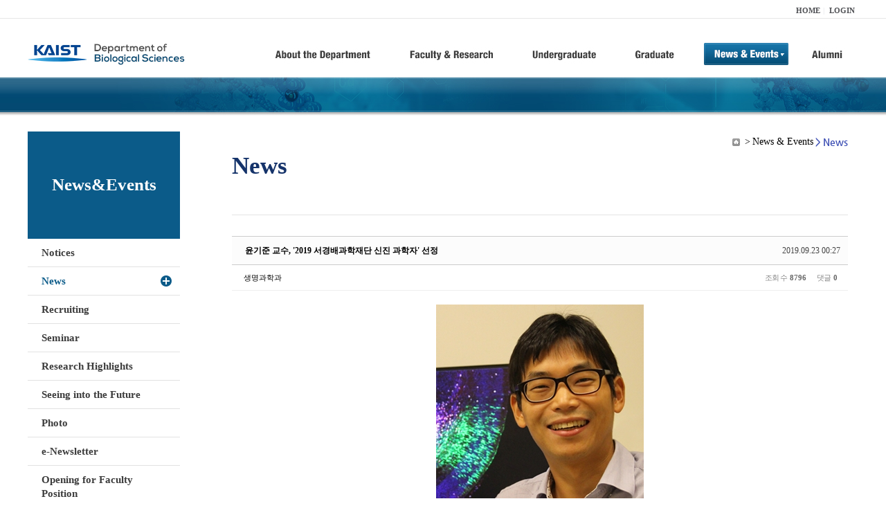

--- FILE ---
content_type: text/html; charset=UTF-8
request_url: https://bio.kaist.ac.kr/index.php?document_srl=23314&mid=bio_news&sort_index=regdate&order_type=desc
body_size: 11341
content:
<!DOCTYPE html>
<html lang="ko">
<head>
<!-- META -->
<meta charset="utf-8">
<meta name="Generator" content="XpressEngine">
<meta http-equiv="X-UA-Compatible" content="IE=edge">
<!-- TITLE -->
<title>생명과학과</title>
<!-- CSS -->
<link rel="stylesheet" href="/common/css/xe.min.css?20170912235542" />
<link rel="stylesheet" href="/common/js/plugins/ui/jquery-ui.min.css?20170912235542" />
<link rel="stylesheet" href="https://maxcdn.bootstrapcdn.com/font-awesome/4.2.0/css/font-awesome.min.css" />
<link rel="stylesheet" href="/modules/board/skins/sketchbook5/css/board.css?20180827100406" />
<!--[if lt IE 9]><link rel="stylesheet" href="/modules/board/skins/sketchbook5/css/ie8.css?20150813145402" />
<![endif]--><link rel="stylesheet" href="/modules/editor/styles/ckeditor_light/style.css?20170912235544" />
<!-- JS -->
<!--[if lt IE 9]><script src="/common/js/jquery-1.x.min.js?20200331145117"></script>
<![endif]--><!--[if gte IE 9]><!--><script src="/common/js/jquery.min.js?20200331145117"></script>
<!--<![endif]--><script src="/common/js/x.min.js?20200331145117"></script>
<script src="/common/js/xe.min.js?20200331145117"></script>
<script src="/modules/board/tpl/js/board.min.js?20200331145120"></script>
<!-- RSS -->
<!-- ICON -->

<script>
						if(!captchaTargetAct) {var captchaTargetAct = [];}
						captchaTargetAct.push("procBoardInsertDocument","procBoardInsertComment","procIssuetrackerInsertIssue","procIssuetrackerInsertHistory","procTextyleInsertComment");
						</script>
<script>
						if(!captchaTargetAct) {var captchaTargetAct = [];}
						captchaTargetAct.push("procMemberFindAccount","procMemberResendAuthMail","procMemberInsert");
						</script>

<link rel="canonical" href="https://bio.kaist.ac.kr/index.php?mid=bio_news&amp;document_srl=23314" />
<meta name="description" content="&amp;lt; 윤기준 교수 &amp;gt;우리 학과 윤기준 교수가 ‘2019 서경배과학재단 신진 과학자'로 선정됐습니다. '혁신적 과학자의 위대한 발견을 지원해 인류에 공헌한다’는 사명 아래 생명과학 분야에서 새로운 연구 활동을 개척한 신진 과학자를 지원하고 있는 서경배 과학재단은 올해 1월부터 임용 5년 미만의 신진 과학자들로부터 총 83건의 연구 제안서를 접수 받아 윤기준(KAIST 생명과학과), 박주홍(서울대학교 생..." />
<meta property="og:locale" content="ko_KR" />
<meta property="og:type" content="article" />
<meta property="og:url" content="https://bio.kaist.ac.kr/index.php?mid=bio_news&amp;document_srl=23314" />
<meta property="og:title" content="교수진 - 윤기준 교수, '2019 서경배과학재단 신진 과학자' 선정" />
<meta property="og:description" content="&amp;lt; 윤기준 교수 &amp;gt;우리 학과 윤기준 교수가 ‘2019 서경배과학재단 신진 과학자'로 선정됐습니다. '혁신적 과학자의 위대한 발견을 지원해 인류에 공헌한다’는 사명 아래 생명과학 분야에서 새로운 연구 활동을 개척한 신진 과학자를 지원하고 있는 서경배 과학재단은 올해 1월부터 임용 5년 미만의 신진 과학자들로부터 총 83건의 연구 제안서를 접수 받아 윤기준(KAIST 생명과학과), 박주홍(서울대학교 생..." />
<meta property="article:published_time" content="2019-09-23T00:27:49+09:00" />
<meta property="article:modified_time" content="2019-09-23T00:27:49+09:00" />
<meta property="og:image" content="https://bio.kaist.ac.kr/./files/attach/images/162/314/023/359907c08d234c4301fe4444a87a61d0.jpg" />
<meta property="og:image:width" content="300" />
<meta property="og:image:height" content="311" />
<meta property="og:image" content="https://bio.kaist.ac.kr/./files/attach/images/162/314/023/4e76abe5ae9b14035a93885b7a69daf7.jpg" />
<meta property="og:image:width" content="601" />
<meta property="og:image:height" content="468" />
<style type="text/css">
</style>
<style data-id="bdCss">
.bd em,.bd .color{color:#333333;}
.bd .shadow{text-shadow:1px 1px 1px ;}
.bd .bolder{color:#333333;text-shadow:2px 2px 4px ;}
.bd .bg_color{background-color:#333333;}
.bd .bg_f_color{background-color:#333333;background:-webkit-linear-gradient(#FFF -50%,#333333 50%);background:linear-gradient(to bottom,#FFF -50%,#333333 50%);}
.bd .border_color{border-color:#333333;}
.bd .bx_shadow{box-shadow:0 0 2px ;}
.viewer_with.on:before{background-color:#333333;box-shadow:0 0 2px #333333;}
.bd_zine.zine li:first-child,.bd_tb_lst.common_notice tr:first-child td{margin-top:2px;border-top:1px solid #DDD}
.bd_zine .info b,.bd_zine .info a{color:;}
.bd_zine.card h3{color:#333333;}
.bd_tb_lst{margin-top:0}
.bd_tb_lst .cate span,.bd_tb_lst .author span,.bd_tb_lst .last_post small{max-width:px}
</style>
<link rel="stylesheet" type="text/css" href="/layouts/jit_basic_resources/common/css/common.css" />
<link rel="stylesheet" type="text/css" href="/layouts/jit_basic_resources/common/css/sub.css" />
<meta charset="utf-8" /><script>
//<![CDATA[
var current_url = "https://bio.kaist.ac.kr/?document_srl=23314&mid=bio_news&sort_index=regdate&order_type=desc";
var request_uri = "https://bio.kaist.ac.kr/";
var current_mid = "bio_news";
var waiting_message = "서버에 요청 중입니다. 잠시만 기다려주세요.";
var ssl_actions = new Array();
var default_url = "https://bio.kaist.ac.kr/";
var enforce_ssl = true;xe.current_lang = "ko";
xe.cmd_find = "찾기";
xe.cmd_cancel = "취소";
xe.cmd_confirm = "확인";
xe.msg_no_root = "루트는 선택 할 수 없습니다.";
xe.msg_no_shortcut = "바로가기는 선택 할 수 없습니다.";
xe.msg_select_menu = "대상 메뉴 선택";
//]]>
</script>
</head>
<body>
 
 <!-- 
작성날짜 : 2015-07-09
관리 : 진인포텍
-->
<!DOCTYPE html>
<html lang="ko">
<head>
	
<title>KAIST 생명과학과동창회</title>
<!-- css link -->


<!-- <script src="/layouts/jit_basic_resources/common/js/jquery-1.4.4.min.js"></script> -->
<script src="/layouts/jit_basic_resources/common/js/javascript.js" type="text/javascript"></script>

<script type="text/javascript">
	document.oncontextmenu = new Function('return false');   //우클릭방지
	document.ondragstart = new Function('return false'); // 드래그 방지
</script>
</head>
<body>
<ul id="skipNavi">
	<li><a href="#lnb">주메뉴 바로가기</a></li>
	<li><a href="#content">본문 바로가기</a></li>
</ul>
<div id="headWrap">
	<div id="header">
		<div class="layoutDisplay">
			<div id="fmilySite">
				<ul id="gnb" class="ft_right">
		<li><a href="/">HOME</a></li>
			<li><a href="/index.php?mid=account&act=dispMemberLoginForm">LOGIN</a></li>
		<!-- <li><a href="/index.php?mid=Account&act=dispMemberSignUpForm">JOIN</a></li> -->
		</ul>
	
			</div>
			<h1 id="logo"><a href="/"><img src="/layouts/jit_basic_resources/common/images/common/logo.jpg" alt="새내기의꿈, 여러분과 함께 하고 싶습니다." /></a></h1>
				<div class="tm_box">
				<ul id="tm">
					<li><a href="/./index.php?mid=bio_intro"><img src="/layouts/jit_basic_resources/common/images/common//menu01.jpg" alt="학과소개(About the Department)"/></a>
						 <ul class="submenu1">
														<li><a href="/./index.php?mid=bio_intro" class="">Introduction</a></li>
														<li><a href="/./index.php?mid=bio_office" class="">Staff</a></li>
														<li><a href="/./index.php?mid=bio_labguide" class="">Lab Location</a></li>
														<li><a href="/./index.php?mid=bio_contact" class="">Contact US</a></li>
														<li><a href="/./index.php?mid=bio_schedule_2" class="">Reservation</a></li>
						</ul>
					</li>
					<li><a href="/./index.php?mid=bio_faculty&category=202"><img src="/layouts/jit_basic_resources/common/images/common/menu02.jpg" alt="교수/연구(Faculty&Research)"/></a>
						<ul class="submenu2">
														<li><a href="/./index.php?mid=bio_faculty&category=202" class="">Faculty</a></li>
														<li><a href="http://biocore.kaist.ac.kr/" class="" target="_blank">Facilities</a></li>
														<li><a href="/./index.php?mid=bio_research_1" class="">Research Groups</a></li>
														<li><a href="/./index.php?mid=bio_major_research" class="">Major Research Unit</a></li>
							
														<!-- // <li><a href="/layouts/jit_basic_resources/common/images/data/major_research.pdf"  target="_blank">Research Fields & Major accomplishments</a></li>--!>
								
						</ul>
					</li>
					<li><a href="/./index.php?mid=bio_curriculum"><img src="/layouts/jit_basic_resources/common/images/common/menu03.jpg" alt="학부(Undergraduate)"/></a>
						<ul class="submenu3">
														<li><a href="/./index.php?mid=bio_curriculum" class="">Curriculum</a>
								<ul>
									<li><a href="/./index.php?mid=bio_curriculum"  class="" style="font-size:14px">International</a></li>
									<li><a href="/./index.php?mid=bio_curriculum_ko" class="">Korean</a>
									
								</ul>
							</li>
														<li><a href="/./index.php?mid=bio_courses" class="">Courses</a>
								<ul>
									<li><a href="/./index.php?mid=bio_courses"  class="" style="font-size:14px">International</a></li>
									<li><a href="/./index.php?mid=bio_courses_ko" class="">Korean</a>
								</ul>
							</li>
														<li><a href="https://admission.kaist.ac.kr/undergraduate" target="_blank" class="">Admission</a>
						
							</li>
							
				
						</ul>
					</li>
					<li><a href="/./index.php?mid=page_xqXQ50"><img src="/layouts/jit_basic_resources/common/images/common/menu04.jpg" alt="대학원(Graduate)"/></a>
						<ul class="submenu4">
														<li><a href="/./index.php?mid=page_xqXQ50" class="">Curriculum</a>
								<ul>
									<li><a href="/./index.php?mid=page_xqXQ50"  class="" style="font-size:14px">International</a></li>
									<li><a href="/./index.php?mid=page_pIhv13" class="">Korean</a>
									
								</ul>
							</li>
														<li><a href="/./index.php?mid=page_DkxU76" class="">Courses</a>
								<ul>
									<li><a href="/./index.php?mid=page_DkxU76"  class="" style="font-size:14px">International</a></li>
									<li><a href="/./index.php?mid=page_sIDM32" class="">Korean</a>
									
								</ul>
							</li>
														<li><a href="https://admission.kaist.ac.kr/graduate" target="_blank" class="">Admission</a>
						
							</li>
		
							
						</ul>
					</li>
					<li><a href="/./index.php?mid=bio_notice"><img src="/layouts/jit_basic_resources/common/images/common/menu05.jpg" alt="뉴스&이벤트(News&Events)"/></a>
						<ul class="submenu5">
							
														<li><a href="/./index.php?mid=bio_notice" class="">Notices</a></li>
														<li><a href="/./index.php?mid=bio_news" class="_son">News</a></li>
														<li><a href="/./index.php?mid=bio_recruiting" class="">Recruiting</a></li>
														<li><a href="/./index.php?mid=bio_seminar" class="">Seminar</a></li>
														<li><a href="/./index.php?mid=bio_research_highlights" class="">Research Highlights</a></li>
							
														<li><a href="/./index.php?mid=bio_seeing_into" class="">Seeing into the Future</a></li>
														<li><a href="/./index.php?mid=bio_photo" class="">Photo</a></li>
														<li><a href="/./index.php?mid=bio_newsletter" class="">e-Newsletter</a></li>
														<li><a href="https://kaist.ac.kr/kr/html/footer/0814.html?mode=V&no=d6b86ffd2396e4d3e649058d932218e9" target="_blank" class="">Opening for Faculty Position</a></li>
														<!-- <li><a href="/./index.php?mid=google_calendar" class="">Seminar Schedule</a></li> -->
						</ul>
					</li>
					<li><a href="http://bioalumni.kaist.ac.kr/" target="_blank"><img src="/layouts/jit_basic_resources/common/images/common/menu06.jpg" alt="연구뉴스(Research News)"/></a></li>
					<!-- <li><a href="/./index.php?mid=bio_alumni"><img src="/layouts/jit_basic_resources/common/images/common/menu06.jpg" alt="alumni"/></a>
						<ul class="submenu5">
						
							<li><a href="/./index.php?mid=bio_alumni" class="">Alumni</a></li>
						</ul>
					</li> -->
				</ul>
				
			
							
				<script type="text/javascript">topMenu1_aab(5);</script>
		
	</div>
	
		</div>
	</div>
</div>
<div id="conetntWrap">
	<div id="contents">
		<div id="conBody" class="layoutDisplay">
					<div id="leftSection">
													<h2 id="leftmnueTitle">News&Events</h2>
	<ul id="leftMenu">
		
			
			<li><a href="/./index.php?mid=bio_notice" class="">Notices</a></li>
					<li><a href="/./index.php?mid=bio_news" class="_on">News</a></li>
					<li><a href="/./index.php?mid=bio_recruiting" class="">Recruiting</a></li>
					<li><a href="/./index.php?mid=bio_seminar" class="">Seminar</a></li>
					<li><a href="/./index.php?mid=bio_research_highlights" class="">Research Highlights</a></li>
					<li><a href="/./index.php?mid=bio_seeing_into" class="">Seeing into the Future</a></li>
		
					<li><a href="/./index.php?mid=bio_photo" class="">Photo</a></li>
					<li><a href="/./index.php?mid=bio_newsletter" class="">e-Newsletter</a></li>
		
		
					<li><a href="https://kaist.ac.kr/kr/html/footer/0814.html?mode=V&no=1f1eaf4b67588ace0db9fdcde1dc4be2" target="_blank" class="">Opening for Faculty Position</a></li>
					<!-- <li><a href="/./index.php?mid=google_calendar" class="">Seminar Schedule</a></li> -->
	</ul>
	 
	
			</div>
			<div id="rightSection">
				<div id="conHead">
							<!-- 타이틀 및 현재위치 -->				
					<!-- /타이틀 및 현재위치 -->
<!-- <i style="font-size:26px;"> -->
<ul id="conNavi">
	<!-- <li>Home</li> -->
	<li>News & Events</li>
	<li>News</li>
</ul>
		<h3 id="conTitle">News</h3>
		
				</div>
						<div id="content">
					<!-- 컨텐츠 표시 -->
						<!--#JSPLUGIN:ui--><script>//<![CDATA[
var lang_type = "ko";
var bdLogin = "로그인 하시겠습니까?@https://bio.kaist.ac.kr/index.php?document_srl=23314&mid=bio_news&sort_index=regdate&order_type=desc&act=dispMemberLoginForm";
jQuery(function($){
	board('#bd_162_23314');
	$.cookie('bd_viewer_font',$('body').css('font-family'));
});
//]]></script>
<div></div><div id="bd_162_23314" class="bd   small_lst_btn1" data-default_style="list" data-bdFilesType="">
<div class="rd rd_nav_style2 clear" style="padding:;" data-docSrl="23314">
	
	<div class="rd_hd clear" style="margin:0 -15px 20px">
		
		<div class="board clear " style=";">
			<div class="top_area ngeb" style=";">
								<div class="fr">
										<span class="date m_no">2019.09.23 00:27</span>				</div>
				<h1 class="np_18px"><a href="https://bio.kaist.ac.kr/index.php?document_srl=23314">윤기준 교수, '2019 서경배과학재단 신진 과학자' 선정</a></h1>
			</div>
			<div class="btm_area clear">
								<div class="side">
					<a href="#popup_menu_area" class="nick member_12956" onclick="return false">생명과학과</a>																								</div>
				<div class="side fr">
																																			<span>조회 수 <b>8796</b></span>					
					<span>댓글 <b>0</b></span>									</div>
				
							</div>
		</div>		
		
		
				
				
				
				
		
			</div>
	
		
	<div class="rd_body clear">
		
				
				
				<article><!--BeforeDocument(23314,12956)--><div class="document_23314_12956 xe_content"><div style="text-align: center;"><img src="https://bio.kaist.ac.kr/files/attach/images/162/314/023/359907c08d234c4301fe4444a87a61d0.jpg" alt="윤기준 교수.jpg" width="300" height="311" style="" /></div><div style="text-align: center;">&lt; 윤기준 교수 &gt;</div><div style="text-align: center;"><br /></div><div style="text-align: left;"><br /></div><p class="0" style="mso-pagination:none;text-autospace:none;mso-padding-alt:0pt 0pt 0pt 0pt;mso-font-width:100%;letter-spacing:0pt;mso-text-raise:0pt;"><span style="font-family: Arial, Helvetica, sans-serif; font-size: 16px;">우리 학과 윤기준 교수가 </span><span lang="EN-US" style="letter-spacing: 0pt; font-size: 16px; font-family: Arial, Helvetica, sans-serif;">‘2019 </span><span style="font-family: Arial, Helvetica, sans-serif; font-size: 16px;">서경배과학재단 신진 과학자</span><span lang="EN-US" style="letter-spacing: 0pt; font-size: 16px; font-family: Arial, Helvetica, sans-serif;">'</span><span style="font-family: Arial, Helvetica, sans-serif; font-size: 16px;">로 선정됐습니다</span><span lang="EN-US" style="letter-spacing: 0pt; font-size: 16px; font-family: Arial, Helvetica, sans-serif;">.</span></p>
<p class="0"><span style="font-size: 16px; font-family: Arial, Helvetica, sans-serif;">  </span><!--[if !supportEmptyParas]--><span style="font-size: 16px; font-family: Arial, Helvetica, sans-serif;">&nbsp;</span><span style="font-family: Arial, Helvetica, sans-serif; font-size: 16px;">&nbsp;</span></p>
<p class="0"><o:p></o:p></p>
<p class="0" style="mso-pagination:none;text-autospace:none;mso-padding-alt:0pt 0pt 0pt 0pt;mso-font-width:100%;letter-spacing:0pt;mso-text-raise:0pt;"><span lang="EN-US" style="letter-spacing: 0pt; font-size: 16px; font-family: Arial, Helvetica, sans-serif;">'</span><span style="font-family: Arial, Helvetica, sans-serif; font-size: 16px;">혁신적 과학자의 위대한 발견을 지원해 인류에 공헌한다</span><span lang="EN-US" style="letter-spacing: 0pt; font-size: 16px; font-family: Arial, Helvetica, sans-serif;">’</span><span style="font-family: Arial, Helvetica, sans-serif; font-size: 16px;">는 사명 아래 생명과학 분야에서 새로운 연구 활동을 개척한 신진 과학자를 지원하고 있는 서경배 과학재단은 올해 </span><span lang="EN-US" style="letter-spacing: 0pt; font-size: 16px; font-family: Arial, Helvetica, sans-serif;">1</span><span style="font-family: Arial, Helvetica, sans-serif; font-size: 16px;">월부터 임용 </span><span lang="EN-US" style="letter-spacing: 0pt; font-size: 16px; font-family: Arial, Helvetica, sans-serif;">5</span><span style="font-family: Arial, Helvetica, sans-serif; font-size: 16px;">년 미만의 신진 과학자들로부터 총 </span><span lang="EN-US" style="letter-spacing: 0pt; font-size: 16px; font-family: Arial, Helvetica, sans-serif;">83</span><span style="font-family: Arial, Helvetica, sans-serif; font-size: 16px;">건의 연구 제안서를 접수 받아 윤기준</span><span lang="EN-US" style="letter-spacing: 0pt; font-size: 16px; font-family: Arial, Helvetica, sans-serif;">(KAIST </span><span style="font-family: Arial, Helvetica, sans-serif; font-size: 16px;">생명과학과</span><span lang="EN-US" style="letter-spacing: 0pt; font-size: 16px; font-family: Arial, Helvetica, sans-serif;">), </span><span style="font-family: Arial, Helvetica, sans-serif; font-size: 16px;">박주홍</span><span lang="EN-US" style="letter-spacing: 0pt; font-size: 16px; font-family: Arial, Helvetica, sans-serif;">(</span><span style="font-family: Arial, Helvetica, sans-serif; font-size: 16px;">서울대학교 생명과학부</span><span lang="EN-US" style="letter-spacing: 0pt; font-size: 16px; font-family: Arial, Helvetica, sans-serif;">), </span><span style="font-family: Arial, Helvetica, sans-serif; font-size: 16px;">이유리</span><span lang="EN-US" style="letter-spacing: 0pt; font-size: 16px; font-family: Arial, Helvetica, sans-serif;">(</span><span style="font-family: Arial, Helvetica, sans-serif; font-size: 16px;">서울대학교 생명과학부</span><span lang="EN-US" style="letter-spacing: 0pt; font-size: 16px; font-family: Arial, Helvetica, sans-serif;">), </span><span style="font-family: Arial, Helvetica, sans-serif; font-size: 16px;">이은정</span><span lang="EN-US" style="letter-spacing: 0pt; font-size: 16px; font-family: Arial, Helvetica, sans-serif;">(Boston Children's Hospital &amp; Harvard Medical School) </span><span style="font-family: Arial, Helvetica, sans-serif; font-size: 16px;">교수 등 총 </span><span lang="EN-US" style="letter-spacing: 0pt; font-size: 16px; font-family: Arial, Helvetica, sans-serif;">4</span><span style="font-family: Arial, Helvetica, sans-serif; font-size: 16px;">인을 최종 선정하고 지난 </span><span lang="EN-US" style="letter-spacing: 0pt; font-size: 16px; font-family: Arial, Helvetica, sans-serif;">18</span><span style="font-family: Arial, Helvetica, sans-serif; font-size: 16px;">일 아모레퍼시픽 본사에서 </span><span lang="EN-US" style="letter-spacing: 0pt; font-size: 16px; font-family: Arial, Helvetica, sans-serif;">‘2019 </span><span style="font-family: Arial, Helvetica, sans-serif; font-size: 16px;">서경배과학재단 신진 과학자 증서 수여식</span><span lang="EN-US" style="letter-spacing: 0pt; font-size: 16px; font-family: Arial, Helvetica, sans-serif;">’</span><span style="font-family: Arial, Helvetica, sans-serif; font-size: 16px;">을 진행했습니다</span><span lang="EN-US" style="letter-spacing: 0pt; font-size: 16px; font-family: Arial, Helvetica, sans-serif;">.</span></p>
<p class="0"><span style="font-size: 16px; font-family: Arial, Helvetica, sans-serif;">  </span><!--[if !supportEmptyParas]--><span style="font-size: 16px; font-family: Arial, Helvetica, sans-serif;">&nbsp;</span></p>
<p class="0"><span style="letter-spacing: 0pt; font-family: Arial, Helvetica, sans-serif; font-size: 16px;">우리 대학 윤기준 교수는 </span><span lang="EN-US" style="letter-spacing: 0pt; font-size: 16px; font-family: Arial, Helvetica, sans-serif;">'</span><span style="letter-spacing: 0pt; font-family: Arial, Helvetica, sans-serif; font-size: 16px;">후성 전사체에 일어나는 다양한 변이가 특정한 뇌 발달 단계와 뇌 기능에 작용하는 기초 기전을 밝혀내기 위한 연구</span><span lang="EN-US" style="letter-spacing: 0pt; font-size: 16px; font-family: Arial, Helvetica, sans-serif;">'</span><span style="letter-spacing: 0pt; font-family: Arial, Helvetica, sans-serif; font-size: 16px;">를 수행하고 있다</span><span lang="EN-US" style="letter-spacing: 0pt; font-size: 16px; font-family: Arial, Helvetica, sans-serif;">.</span><br /></p>
<p class="0"><span style="font-size: 16px; font-family: Arial, Helvetica, sans-serif;">  </span><!--[if !supportEmptyParas]--><span style="font-size: 16px; font-family: Arial, Helvetica, sans-serif;">&nbsp;</span><!--[endif]--><span style="font-size: 16px; font-family: Arial, Helvetica, sans-serif;">  </span><o:p></o:p></p>
<p class="0" style="text-align: center;"><span style="font-size: 16px; font-family: Arial, Helvetica, sans-serif;"><img src="https://bio.kaist.ac.kr/files/attach/images/162/314/023/4e76abe5ae9b14035a93885b7a69daf7.jpg" alt="서경배 과학재단 신진 과학자.jpg" width="601" height="468" style="" />
</span></p>
<p><br /></p>
<p class="0" style="mso-pagination:none;text-autospace:none;mso-padding-alt:0pt 0pt 0pt 0pt;mso-font-width:100%;letter-spacing:0pt;mso-text-raise:0pt;"><span lang="EN-US" style="letter-spacing: 0pt; font-size: 16px; font-family: Arial, Helvetica, sans-serif;">2016</span><span style="font-family: Arial, Helvetica, sans-serif; font-size: 16px;">년 아모레퍼시픽그룹 서경배 회장이 기부한 </span><span lang="EN-US" style="letter-spacing: 0pt; font-size: 16px; font-family: Arial, Helvetica, sans-serif;">3000</span><span style="font-family: Arial, Helvetica, sans-serif; font-size: 16px;">억 원 상당 출연금으로 설립된 서경배과학재단은 </span><span lang="EN-US" style="letter-spacing: 0pt; font-size: 16px; font-family: Arial, Helvetica, sans-serif;">2017</span><span style="font-family: Arial, Helvetica, sans-serif; font-size: 16px;">년과 </span><span lang="EN-US" style="letter-spacing: 0pt; font-size: 16px; font-family: Arial, Helvetica, sans-serif;">2018</span><span style="font-family: Arial, Helvetica, sans-serif; font-size: 16px;">년 신진 과학자를 </span><span lang="EN-US" style="letter-spacing: 0pt; font-size: 16px; font-family: Arial, Helvetica, sans-serif;">5</span><span style="font-family: Arial, Helvetica, sans-serif; font-size: 16px;">명씩 선발했으며 올해 선정된 </span><span lang="EN-US" style="letter-spacing: 0pt; font-size: 16px; font-family: Arial, Helvetica, sans-serif;">4</span><span style="font-family: Arial, Helvetica, sans-serif; font-size: 16px;">명까지 총 </span><span lang="EN-US" style="letter-spacing: 0pt; font-size: 16px; font-family: Arial, Helvetica, sans-serif;">14</span><span style="font-family: Arial, Helvetica, sans-serif; font-size: 16px;">명의 과학자들에게 </span><span lang="EN-US" style="letter-spacing: 0pt; font-size: 16px; font-family: Arial, Helvetica, sans-serif;">5</span><span style="font-family: Arial, Helvetica, sans-serif; font-size: 16px;">년 동안 최대 </span><span lang="EN-US" style="letter-spacing: 0pt; font-size: 16px; font-family: Arial, Helvetica, sans-serif;">25</span><span style="font-family: Arial, Helvetica, sans-serif; font-size: 16px;">억원의 연구비를 지원하고 있습니다</span><span lang="EN-US" style="letter-spacing: 0pt; font-size: 16px; font-family: Arial, Helvetica, sans-serif;">.</span></p></div><!--AfterDocument(23314,12956)--></article>
				
					</div>
	
	<div class="rd_ft">
		
				
		<div class="bd_prev_next clear">
						<div>
				<a class="bd_rd_prev bubble no_bubble fl" href="https://bio.kaist.ac.kr/index.php?document_srl=23317&amp;mid=bio_news&amp;sort_index=regdate&amp;order_type=desc">
					<!-- <span class="p"><em class="link"><i class="fa fa-angle-left"></i> Prev</em> 정인경 교수, 인체 조직읜 3차원 게놈지도 해독</span> -->
					<i class="fa fa-angle-left"></i>
					<span class="wrp prev_next">
						<span class="speech">
							<img src="https://bio.kaist.ac.kr/files/thumbnails/317/023/90x90.crop.jpg" alt="" />							<b>정인경 교수, 인체 조직읜 3차원 게놈지도 해독</b>
							<span><em>2019.09.25</em><small>by </small>생명과학과</span>
						</span><i class="edge"></i>
						<i class="ie8_only bl"></i><i class="ie8_only br"></i>
					</span>
				</a>				
								<a class="bd_rd_next bubble no_bubble fr" href="https://bio.kaist.ac.kr/index.php?document_srl=23125&amp;mid=bio_news&amp;sort_index=regdate&amp;order_type=desc">
					<!-- <span class="p">이승재 교수, 올리브유의 노화 방지 및 장수 효과 입증 <em class="link">Next <i class="fa fa-angle-right"></i></em></span> -->
					<i class="fa fa-angle-right"></i>
					<span class="wrp prev_next">
						<span class="speech">
							<img src="https://bio.kaist.ac.kr/files/thumbnails/125/023/90x90.crop.jpg" alt="" />							<b>이승재 교수, 올리브유의 노화 방지 및 장수 효과 입증</b>
							<span><em>2019.08.22</em><small>by </small>생명과학과</span>
						</span><i class="edge"></i>
						<i class="ie8_only bl"></i><i class="ie8_only br"></i>
					</span>
				</a>			</div>
					</div>		
		
		
		
		
		 
		
		<!-- <div id="files_23314" class="rd_fnt rd_file hide">
<table class="bd_tb">
	<caption class="blind">Atachment</caption>
	<tr>
		<th scope="row" class="ui_font"><strong>첨부</strong> <span class="fnt_count">'<b>2</b>'</span></th>
		<td>
			<ul>
				<li><a class="bubble" href="https://bio.kaist.ac.kr/?module=file&amp;act=procFileDownload&amp;file_srl=23315&amp;sid=4f2d517a9e0dfd10ed3fef3a318ac3b7&amp;module_srl=162" title="[File Size:90.0KB/Download:145]">윤기준 교수.jpg</a><span class="comma">,</span></li><li><a class="bubble" href="https://bio.kaist.ac.kr/?module=file&amp;act=procFileDownload&amp;file_srl=23316&amp;sid=340aac2e1940c3521be0f785d7892fa8&amp;module_srl=162" title="[File Size:184.6KB/Download:160]">서경배 과학재단 신진 과학자.jpg</a><span class="comma">,</span></li>			</ul>					</td>
	</tr>
</table>
</div> -->
		<div class="rd_fnt rd_file">
			
			<ul class="files">
				<li>
					<a href="https://bio.kaist.ac.kr/?module=file&amp;act=procFileDownload&amp;file_srl=23315&amp;sid=4f2d517a9e0dfd10ed3fef3a318ac3b7&amp;module_srl=162">윤기준 교수.jpg 
						<span class="fileSize">[File Size:90.0KB/Download:145]</span>
					</a>
				</li><li>
					<a href="https://bio.kaist.ac.kr/?module=file&amp;act=procFileDownload&amp;file_srl=23316&amp;sid=340aac2e1940c3521be0f785d7892fa8&amp;module_srl=162">서경배 과학재단 신진 과학자.jpg 
						<span class="fileSize">[File Size:184.6KB/Download:160]</span>
					</a>
				</li>			</ul>
		</div>		
		<div class="rd_ft_nav clear">
			<a class="btn_img fl" href="https://bio.kaist.ac.kr/index.php?mid=bio_news&amp;sort_index=regdate&amp;order_type=desc"><i class="fa fa-bars"></i> 목록</a>
			
			<!-- <div class="rd_nav img_tx to_sns fl" data-url="https://bio.kaist.ac.kr/index.php?document_srl=23314?l=ko" data-title="%EC%9C%A4%EA%B8%B0%EC%A4%80+%EA%B5%90%EC%88%98%2C+%272019+%EC%84%9C%EA%B2%BD%EB%B0%B0%EA%B3%BC%ED%95%99%EC%9E%AC%EB%8B%A8+%EC%8B%A0%EC%A7%84+%EA%B3%BC%ED%95%99%EC%9E%90%27+%EC%84%A0%EC%A0%95">
	<a class="" href="#" data-type="facebook" title="To Facebook"><i class="ico_sns16 facebook"></i><strong> Facebook</strong></a>
	<a class="" href="#" data-type="twitter" title="To Twitter"><i class="ico_sns16 twitter"></i><strong> Twitter</strong></a>
	<a class="" href="#" data-type="google" title="To Google"><i class="ico_sns16 google"></i><strong> Google</strong></a>
	<a class="" href="#" data-type="pinterest" title="To Pinterest"><i class="ico_sns16 pinterest"></i><strong> Pinterest</strong></a>
</div> -->
		
		<!--  -->			
						<div class="rd_nav img_tx fr m_btn_wrp">
				<a class="edit" href="https://bio.kaist.ac.kr/index.php?document_srl=23314&amp;mid=bio_news&amp;sort_index=regdate&amp;order_type=desc&amp;act=dispBoardWrite"><i class="ico_16px write"></i>수정</a>
	<a class="edit" href="https://bio.kaist.ac.kr/index.php?document_srl=23314&amp;mid=bio_news&amp;sort_index=regdate&amp;order_type=desc&amp;act=dispBoardDelete"><i class="ico_16px delete"></i>삭제 </a>
	
</div>					</div>
	</div>
	
	
	<div><a href="/index.php?mid=bio_donate"><img src="/layouts/jit_basic_resources/common/images/common/bio_donate_btn.jpg"></a></div>
	<div class="fdb_lst_wrp  " style="display:none;">
		<div id="23314_comment" class="fdb_lst clear  ">
			
						
									<div class="cmt_editor">
<label for="editor_23314" class="cmt_editor_tl fl"><em>✔</em><strong>댓글 쓰기</strong></label>
<div class="editor_select bubble fr m_no" title="※ 주의 : 페이지가 새로고침됩니다">
	<!-- <a class="tg_btn2" href="#" data-href="#editor_select"><em class="fa fa-info-circle bd_info_icon"></em> 에디터 선택하기</a> -->
	<div id="editor_select" class="tg_cnt2 wrp m_no"><button type="button" class="tg_blur2"></button>
		<a class="on" href="#" onclick="jQuery.cookie('bd_editor','simple');location.reload();return false"><em>✔ </em>텍스트 모드</a>
		<a href="#" onclick="jQuery.cookie('bd_editor','editor');location.reload();return false"><em>✔ </em>에디터 모드</a>
				<span class="edge"></span><button type="button" class="tg_blur2"></button>
		<i class="ie8_only bl"></i><i class="ie8_only br"></i>
	</div></div><form action="./" method="post" onsubmit="return procFilter(this, insert_comment)" class="bd_wrt cmt_wrt clear"><input type="hidden" name="error_return_url" value="/index.php?document_srl=23314&amp;mid=bio_news&amp;sort_index=regdate&amp;order_type=desc" /><input type="hidden" name="act" value="" /><input type="hidden" name="vid" value="" />
	<input type="hidden" name="mid" value="bio_news" />
	<input type="hidden" name="document_srl" value="23314" />
	<input type="hidden" name="comment_srl" value="" />
	<input type="hidden" name="content" value="" />
		<div class="simple_wrt" style="margin-left:0;">
		<!-- 		<span class="profile img no_img">?</span> -->
		<div class="text">
			<input type="hidden" name="use_html" value="Y" />
			<input type="hidden" id="htm_23314" value="n" />
			<textarea id="editor_23314" cols="50" rows="4"></textarea>
		</div>
		<input type="submit" value="등록" class="bd_btn" />
	</div>	<div class="edit_opt clear" style="display:none">
				<span class="itx_wrp">
			<label for="nick_name_23314">글쓴이</label>
			<input type="text" name="nick_name" id="nick_name_23314" class="itx n_p" />
		</span>
		<span class="itx_wrp">
			<label for="password_23314">비밀번호</label>
			<input type="password" name="password" id="password_23314" class="itx n_p" />
		</span>
		<span class="itx_wrp">
			<label for="email_address_23314">이메일 주소</label>
			<input type="text" name="email_address" id="email_address_23314" class="itx m_h" />
		</span>
		<span class="itx_wrp">
			<label for="homepage_23314">홈페이지</label>
			<input type="text" name="homepage" id="homepage_23314" class="itx m_h" />
		</span>
		        		<!-- <div class="opt_chk">
								</div> -->
	</div>
</form>
<div id="re_cmt">
	<label for="editor_2" class="cmt_editor_tl fl"><i class="fa fa-share fa-flip-vertical re"></i><strong>댓글 쓰기</strong></label>
	<div class="editor_select fr">
		<!-- <a class="wysiwyg m_no" href="#"><em class="fa fa-info-circle bd_info_icon"></em> 에디터 사용하기</a> -->
		<a class="close" href="#" onclick="jQuery('#re_cmt').fadeOut().parent().find('.re_comment').focus();return false"><i class="fa fa-times"></i> 닫기</a>
	</div>
	<form action="./" method="post" onsubmit="return procFilter(this,insert_comment)" class="bd_wrt clear"><input type="hidden" name="error_return_url" value="/index.php?document_srl=23314&amp;mid=bio_news&amp;sort_index=regdate&amp;order_type=desc" /><input type="hidden" name="act" value="" /><input type="hidden" name="vid" value="" />
		<input type="hidden" name="mid" value="bio_news" />
		<input type="hidden" name="document_srl" value="23314" />
		<input type="hidden" name="content" value="" />
		<input type="hidden" name="parent_srl" value="" />
		<input type="hidden" name="use_html" value="Y" />
		<div class="simple_wrt">
			<input type="hidden" id="htm_2" value="n" />
			<textarea id="editor_2" cols="50" rows="8"></textarea>
		</div>
		<div class="edit_opt">
						<span class="itx_wrp">
				<label for="nick_name">글쓴이</label>
				<input type="text" name="nick_name" id="nick_name" class="itx n_p" />
			</span>
			<span class="itx_wrp">
				<label for="password">비밀번호</label>
				<input type="password" name="password" id="password" class="itx n_p" />
			</span>	
			<span class="itx_wrp">
				<label for="email_address">이메일 주소</label>
				<input type="text" name="email_address" id="email_address" class="itx m_h" />
			</span>	
			<span class="itx_wrp">
				<label for="homepage">홈페이지</label>
				<input type="text" name="homepage" id="homepage" class="itx m_h" />
			</span>
			            <input type="submit" value="등록" class="bd_btn fr" />
		</div>
		<!-- <span class="opt_chk">
								</span> -->
	</form>
</div></div>							
									<div id="cmtPosition" aria-live="polite"></div>
							
																	</div>
	</div>	
	</div>
<hr id="rd_end_23314" class="rd_end clear" /><div class="bd_lst_wrp">
<div class="tl_srch clear">
	
			
	<div class="bd_faq_srch">
		<form action="https://bio.kaist.ac.kr/" method="get" onsubmit="return procFilter(this, search)" ><input type="hidden" name="act" value="" />
	<input type="hidden" name="vid" value="" />
	<input type="hidden" name="mid" value="bio_news" />
	<input type="hidden" name="category" value="" />
	<table class="bd_tb">
		<tr>
			<td>
				<span class="select itx">
					<select name="search_target">
						<option value="title_content">제목+내용</option><option value="title">제목</option><option value="content">내용</option><option value="comment">댓글</option><option value="user_name">이름</option><option value="nick_name">닉네임</option><option value="user_id">아이디</option><option value="tag">태그</option>					</select>
				</span>
			</td>
			<td class="itx_wrp">
				<input type="text" name="search_keyword" value="" class="itx srch_itx" />
			</td>
			<td>
				<button type="submit" onclick="jQuery(this).parents('form').submit();return false" class="bd_btn">검색</button>
							</td>
		</tr>
	</table>
</form>	</div></div>
<div class="cnb_n_list">
	
</div>
		<table class="bd_lst bd_tb_lst bd_tb">
	<caption class="blind">List of Articles</caption>
	<thead class="bg_f_f9">
		
		<tr>
						<th scope="col" class="no"><span><a href="https://bio.kaist.ac.kr/index.php?document_srl=23314&amp;mid=bio_news&amp;sort_index=regdate&amp;order_type=asc" title="오름차순">번호</a></span></th>																																													<th scope="col" class="title"><span><a href="https://bio.kaist.ac.kr/index.php?document_srl=23314&amp;mid=bio_news&amp;sort_index=title&amp;order_type=asc">제목</a></span></th>
																																										<th scope="col"><span>글쓴이</span></th>																																													<th scope="col"><span><a href="https://bio.kaist.ac.kr/index.php?document_srl=23314&amp;mid=bio_news&amp;sort_index=regdate&amp;order_type=asc">날짜<i class="arrow down"></i></a></span></th>																																													<th scope="col" class="m_no"><span><a href="https://bio.kaist.ac.kr/index.php?document_srl=23314&amp;mid=bio_news&amp;sort_index=readed_count&amp;order_type=asc">조회 수</a></span></th>														</tr>
	</thead>
	<tbody>
		
				
		<tr>
						<td class="no">
								287			</td>																																													<td class="title">
				
								<a href="https://bio.kaist.ac.kr/index.php?document_srl=23441&amp;mid=bio_news&amp;sort_index=regdate&amp;order_type=desc" class="hx" data-viewer="https://bio.kaist.ac.kr/index.php?document_srl=23441&amp;mid=bio_news&amp;sort_index=regdate&amp;order_type=desc&amp;listStyle=viewer">
					서성배 교수, 당뇨에 큰 영향 미치는 뇌 혈당조절 신경세포 발견				</a>
																								<span class="extraimages"><img src="https://bio.kaist.ac.kr/modules/document/tpl/icons/file.gif" alt="file" title="file" style="margin-right:2px;" /><i class="attached_image" title="Image"></i></span>
							</td>
																																										<td class="author"><span><a href="#popup_menu_area" class="member_12956" onclick="return false">생명과학과</a></span></td>																																													<td class="time" title="02:46">2019.10.30</td>																																													<td class="m_no">7290</td>														</tr><tr>
						<td class="no">
								286			</td>																																													<td class="title">
				
								<a href="https://bio.kaist.ac.kr/index.php?document_srl=23417&amp;mid=bio_news&amp;sort_index=regdate&amp;order_type=desc" class="hx" data-viewer="https://bio.kaist.ac.kr/index.php?document_srl=23417&amp;mid=bio_news&amp;sort_index=regdate&amp;order_type=desc&amp;listStyle=viewer">
					허원도 교수, Nature Methods지 11월호 This Month로 소개됨				</a>
																								<span class="extraimages"><img src="https://bio.kaist.ac.kr/modules/document/tpl/icons/file.gif" alt="file" title="file" style="margin-right:2px;" /><i class="attached_image" title="Image"></i></span>
							</td>
																																										<td class="author"><span><a href="#popup_menu_area" class="member_12956" onclick="return false">생명과학과</a></span></td>																																													<td class="time" title="01:36">2019.10.28</td>																																													<td class="m_no">15196</td>														</tr><tr>
						<td class="no">
								285			</td>																																													<td class="title">
				
								<a href="https://bio.kaist.ac.kr/index.php?document_srl=23412&amp;mid=bio_news&amp;sort_index=regdate&amp;order_type=desc" class="hx" data-viewer="https://bio.kaist.ac.kr/index.php?document_srl=23412&amp;mid=bio_news&amp;sort_index=regdate&amp;order_type=desc&amp;listStyle=viewer">
					허원도 교수, 항체를 빛으로 활성화 시키는 항체광유전학 기술 개발				</a>
																								<span class="extraimages"><img src="https://bio.kaist.ac.kr/modules/document/tpl/icons/file.gif" alt="file" title="file" style="margin-right:2px;" /><i class="attached_image" title="Image"></i></span>
							</td>
																																										<td class="author"><span><a href="#popup_menu_area" class="member_12956" onclick="return false">생명과학과</a></span></td>																																													<td class="time" title="00:14">2019.10.28</td>																																													<td class="m_no">8185</td>														</tr><tr>
						<td class="no">
								284			</td>																																													<td class="title">
				
								<a href="https://bio.kaist.ac.kr/index.php?document_srl=23317&amp;mid=bio_news&amp;sort_index=regdate&amp;order_type=desc" class="hx" data-viewer="https://bio.kaist.ac.kr/index.php?document_srl=23317&amp;mid=bio_news&amp;sort_index=regdate&amp;order_type=desc&amp;listStyle=viewer">
					정인경 교수, 인체 조직읜 3차원 게놈지도 해독				</a>
																								<span class="extraimages"><img src="https://bio.kaist.ac.kr/modules/document/tpl/icons/file.gif" alt="file" title="file" style="margin-right:2px;" /><i class="attached_image" title="Image"></i></span>
							</td>
																																										<td class="author"><span><a href="#popup_menu_area" class="member_12956" onclick="return false">생명과학과</a></span></td>																																													<td class="time" title="00:09">2019.09.25</td>																																													<td class="m_no">7428</td>														</tr><tr class="select">
						<td class="no">
				&raquo;							</td>																																													<td class="title">
				
								<a href="https://bio.kaist.ac.kr/index.php?document_srl=23314&amp;mid=bio_news&amp;sort_index=regdate&amp;order_type=desc" class="hx" data-viewer="https://bio.kaist.ac.kr/index.php?document_srl=23314&amp;mid=bio_news&amp;sort_index=regdate&amp;order_type=desc&amp;listStyle=viewer">
					윤기준 교수, '2019 서경배과학재단 신진 과학자' 선정				</a>
																								<span class="extraimages"><img src="https://bio.kaist.ac.kr/modules/document/tpl/icons/file.gif" alt="file" title="file" style="margin-right:2px;" /><i class="attached_image" title="Image"></i></span>
							</td>
																																										<td class="author"><span><a href="#popup_menu_area" class="member_12956" onclick="return false">생명과학과</a></span></td>																																													<td class="time" title="00:27">2019.09.23</td>																																													<td class="m_no">8796</td>														</tr><tr>
						<td class="no">
								282			</td>																																													<td class="title">
				
								<a href="https://bio.kaist.ac.kr/index.php?document_srl=23125&amp;mid=bio_news&amp;sort_index=regdate&amp;order_type=desc" class="hx" data-viewer="https://bio.kaist.ac.kr/index.php?document_srl=23125&amp;mid=bio_news&amp;sort_index=regdate&amp;order_type=desc&amp;listStyle=viewer">
					이승재 교수, 올리브유의 노화 방지 및 장수 효과 입증				</a>
																								<span class="extraimages"><img src="https://bio.kaist.ac.kr/modules/document/tpl/icons/file.gif" alt="file" title="file" style="margin-right:2px;" /><i class="attached_image" title="Image"></i></span>
							</td>
																																										<td class="author"><span><a href="#popup_menu_area" class="member_12956" onclick="return false">생명과학과</a></span></td>																																													<td class="time" title="01:14">2019.08.22</td>																																													<td class="m_no">8608</td>														</tr><tr>
						<td class="no">
								281			</td>																																													<td class="title">
				
								<a href="https://bio.kaist.ac.kr/index.php?document_srl=23058&amp;mid=bio_news&amp;sort_index=regdate&amp;order_type=desc" class="hx" data-viewer="https://bio.kaist.ac.kr/index.php?document_srl=23058&amp;mid=bio_news&amp;sort_index=regdate&amp;order_type=desc&amp;listStyle=viewer">
					김상규 KAIST 교수, 제12회 여천생태학상 받아				</a>
																								<span class="extraimages"><img src="https://bio.kaist.ac.kr/modules/document/tpl/icons/file.gif" alt="file" title="file" style="margin-right:2px;" /><i class="attached_image" title="Image"></i></span>
							</td>
																																										<td class="author"><span><a href="#popup_menu_area" class="member_12956" onclick="return false">생명과학과</a></span></td>																																													<td class="time" title="00:23">2019.08.12</td>																																													<td class="m_no">9356</td>														</tr><tr>
						<td class="no">
								280			</td>																																													<td class="title">
				
								<a href="https://bio.kaist.ac.kr/index.php?document_srl=23006&amp;mid=bio_news&amp;sort_index=regdate&amp;order_type=desc" class="hx" data-viewer="https://bio.kaist.ac.kr/index.php?document_srl=23006&amp;mid=bio_news&amp;sort_index=regdate&amp;order_type=desc&amp;listStyle=viewer">
					김진우 교수, 발달과정 세포 간 정보전달 원리 규명				</a>
																								<span class="extraimages"><img src="https://bio.kaist.ac.kr/modules/document/tpl/icons/file.gif" alt="file" title="file" style="margin-right:2px;" /><i class="attached_image" title="Image"></i></span>
							</td>
																																										<td class="author"><span><a href="#popup_menu_area" class="member_12956" onclick="return false">생명과학과</a></span></td>																																													<td class="time" title="07:12">2019.07.23</td>																																													<td class="m_no">9057</td>														</tr><tr>
						<td class="no">
								279			</td>																																													<td class="title">
				
								<a href="https://bio.kaist.ac.kr/index.php?document_srl=22904&amp;mid=bio_news&amp;sort_index=regdate&amp;order_type=desc" class="hx" data-viewer="https://bio.kaist.ac.kr/index.php?document_srl=22904&amp;mid=bio_news&amp;sort_index=regdate&amp;order_type=desc&amp;listStyle=viewer">
					정현정 교수, 한국 로레알-유네스코 여성과학자상 펠로우십 수상				</a>
																								<span class="extraimages"><img src="https://bio.kaist.ac.kr/modules/document/tpl/icons/file.gif" alt="file" title="file" style="margin-right:2px;" /><i class="attached_image" title="Image"></i></span>
							</td>
																																										<td class="author"><span><a href="#popup_menu_area" class="member_12956" onclick="return false">생명과학과</a></span></td>																																													<td class="time" title="02:34">2019.07.04</td>																																													<td class="m_no">8851</td>														</tr><tr>
						<td class="no">
								278			</td>																																													<td class="title">
				
								<a href="https://bio.kaist.ac.kr/index.php?document_srl=22840&amp;mid=bio_news&amp;sort_index=regdate&amp;order_type=desc" class="hx" data-viewer="https://bio.kaist.ac.kr/index.php?document_srl=22840&amp;mid=bio_news&amp;sort_index=regdate&amp;order_type=desc&amp;listStyle=viewer">
					이승재 교수, 한성과학상 수상				</a>
																								<span class="extraimages"><img src="https://bio.kaist.ac.kr/modules/document/tpl/icons/file.gif" alt="file" title="file" style="margin-right:2px;" /><i class="attached_image" title="Image"></i></span>
							</td>
																																										<td class="author"><span><a href="#popup_menu_area" class="member_12956" onclick="return false">생명과학과</a></span></td>																																													<td class="time" title="01:59">2019.07.01</td>																																													<td class="m_no">9053</td>														</tr><tr>
						<td class="no">
								277			</td>																																													<td class="title">
				
								<a href="https://bio.kaist.ac.kr/index.php?document_srl=22462&amp;mid=bio_news&amp;sort_index=regdate&amp;order_type=desc" class="hx" data-viewer="https://bio.kaist.ac.kr/index.php?document_srl=22462&amp;mid=bio_news&amp;sort_index=regdate&amp;order_type=desc&amp;listStyle=viewer">
					서성배 교수, 스트레스 세포(CRF 세포) 변화 초 단위 관찰 성공				</a>
																								<span class="extraimages"><img src="https://bio.kaist.ac.kr/modules/document/tpl/icons/file.gif" alt="file" title="file" style="margin-right:2px;" /><i class="attached_image" title="Image"></i></span>
							</td>
																																										<td class="author"><span><a href="#popup_menu_area" class="member_12956" onclick="return false">생명과학과</a></span></td>																																													<td class="time" title="11:23">2019.04.18</td>																																													<td class="m_no">10355</td>														</tr><tr>
						<td class="no">
								276			</td>																																													<td class="title">
				
								<a href="https://bio.kaist.ac.kr/index.php?document_srl=22348&amp;mid=bio_news&amp;sort_index=regdate&amp;order_type=desc" class="hx" data-viewer="https://bio.kaist.ac.kr/index.php?document_srl=22348&amp;mid=bio_news&amp;sort_index=regdate&amp;order_type=desc&amp;listStyle=viewer">
					[HOT100 2019-2020] 카이스트 생명과학과, 질병극복 선도 최고의 과학인재 양성				</a>
																								<span class="extraimages"></span>
							</td>
																																										<td class="author"><span><a href="#popup_menu_area" class="member_12956" onclick="return false">생명과학과</a></span></td>																																													<td class="time" title="01:57">2019.04.01</td>																																													<td class="m_no">10468</td>														</tr><tr>
						<td class="no">
								275			</td>																																													<td class="title">
				
								<a href="https://bio.kaist.ac.kr/index.php?document_srl=22339&amp;mid=bio_news&amp;sort_index=regdate&amp;order_type=desc" class="hx" data-viewer="https://bio.kaist.ac.kr/index.php?document_srl=22339&amp;mid=bio_news&amp;sort_index=regdate&amp;order_type=desc&amp;listStyle=viewer">
					메디톡스, '4기 펠로우십 장학금' 생명과학대학 대학원생 5명에게 전달				</a>
																								<span class="extraimages"><img src="https://bio.kaist.ac.kr/modules/document/tpl/icons/file.gif" alt="file" title="file" style="margin-right:2px;" /><i class="attached_image" title="Image"></i></span>
							</td>
																																										<td class="author"><span><a href="#popup_menu_area" class="member_12956" onclick="return false">생명과학과</a></span></td>																																													<td class="time" title="02:17">2019.03.29</td>																																													<td class="m_no">9496</td>														</tr><tr>
						<td class="no">
								274			</td>																																													<td class="title">
				
								<a href="https://bio.kaist.ac.kr/index.php?document_srl=22131&amp;mid=bio_news&amp;sort_index=regdate&amp;order_type=desc" class="hx" data-viewer="https://bio.kaist.ac.kr/index.php?document_srl=22131&amp;mid=bio_news&amp;sort_index=regdate&amp;order_type=desc&amp;listStyle=viewer">
					靑 과기보좌관에 '여성과학인' 이공주 교수 임명				</a>
																								<span class="extraimages"><img src="https://bio.kaist.ac.kr/modules/document/tpl/icons/file.gif" alt="file" title="file" style="margin-right:2px;" /><i class="attached_image" title="Image"></i></span>
							</td>
																																										<td class="author"><span><a href="#popup_menu_area" class="member_12956" onclick="return false">생명과학과</a></span></td>																																													<td class="time" title="00:48">2019.02.22</td>																																													<td class="m_no">8306</td>														</tr><tr>
						<td class="no">
								273			</td>																																													<td class="title">
				
								<a href="https://bio.kaist.ac.kr/index.php?document_srl=22099&amp;mid=bio_news&amp;sort_index=regdate&amp;order_type=desc" class="hx" data-viewer="https://bio.kaist.ac.kr/index.php?document_srl=22099&amp;mid=bio_news&amp;sort_index=regdate&amp;order_type=desc&amp;listStyle=viewer">
					전상용 교수, 암 치료를 위한 새로운 펩타이드-항체 복합체(하이브리드) 기술 개발				</a>
																								<span class="extraimages"><img src="https://bio.kaist.ac.kr/modules/document/tpl/icons/file.gif" alt="file" title="file" style="margin-right:2px;" /><i class="attached_image" title="Image"></i></span>
							</td>
																																										<td class="author"><span><a href="#popup_menu_area" class="member_12956" onclick="return false">생명과학과</a></span></td>																																													<td class="time" title="00:02">2019.02.21</td>																																													<td class="m_no">9419</td>														</tr><tr>
						<td class="no">
								272			</td>																																													<td class="title">
				
								<a href="https://bio.kaist.ac.kr/index.php?document_srl=22021&amp;mid=bio_news&amp;sort_index=regdate&amp;order_type=desc" class="hx" data-viewer="https://bio.kaist.ac.kr/index.php?document_srl=22021&amp;mid=bio_news&amp;sort_index=regdate&amp;order_type=desc&amp;listStyle=viewer">
					김세윤 교수, '공포기억 소거'조절 효소 발견				</a>
																								<span class="extraimages"><img src="https://bio.kaist.ac.kr/modules/document/tpl/icons/file.gif" alt="file" title="file" style="margin-right:2px;" /><i class="attached_image" title="Image"></i></span>
							</td>
																																										<td class="author"><span><a href="#popup_menu_area" class="member_12956" onclick="return false">생명과학과</a></span></td>																																													<td class="time" title="00:22">2019.02.08</td>																																													<td class="m_no">10338</td>														</tr><tr>
						<td class="no">
								271			</td>																																													<td class="title">
				
								<a href="https://bio.kaist.ac.kr/index.php?document_srl=22014&amp;mid=bio_news&amp;sort_index=regdate&amp;order_type=desc" class="hx" data-viewer="https://bio.kaist.ac.kr/index.php?document_srl=22014&amp;mid=bio_news&amp;sort_index=regdate&amp;order_type=desc&amp;listStyle=viewer">
					생명과학과 이문수 박사(이노테라피 CEO) 지혈제로 240억 '주식 갑부'				</a>
																								<span class="extraimages"><img src="https://bio.kaist.ac.kr/modules/document/tpl/icons/file.gif" alt="file" title="file" style="margin-right:2px;" /><i class="attached_image" title="Image"></i></span>
							</td>
																																										<td class="author"><span><a href="#popup_menu_area" class="member_12956" onclick="return false">생명과학과</a></span></td>																																													<td class="time" title="06:28">2019.02.07</td>																																													<td class="m_no">9935</td>														</tr><tr>
						<td class="no">
								270			</td>																																													<td class="title">
				
								<a href="https://bio.kaist.ac.kr/index.php?document_srl=21923&amp;mid=bio_news&amp;sort_index=regdate&amp;order_type=desc" class="hx" data-viewer="https://bio.kaist.ac.kr/index.php?document_srl=21923&amp;mid=bio_news&amp;sort_index=regdate&amp;order_type=desc&amp;listStyle=viewer">
					김학성 교수, 세포 내 단백질 전달 효율 높이는 DNA 기반 나노구조체 개발				</a>
																								<span class="extraimages"><img src="https://bio.kaist.ac.kr/modules/document/tpl/icons/file.gif" alt="file" title="file" style="margin-right:2px;" /><i class="attached_image" title="Image"></i></span>
							</td>
																																										<td class="author"><span><a href="#popup_menu_area" class="member_12956" onclick="return false">생명과학과</a></span></td>																																													<td class="time" title="06:04">2019.01.21</td>																																													<td class="m_no">8952</td>														</tr><tr>
						<td class="no">
								269			</td>																																													<td class="title">
				
								<a href="https://bio.kaist.ac.kr/index.php?document_srl=21918&amp;mid=bio_news&amp;sort_index=regdate&amp;order_type=desc" class="hx" data-viewer="https://bio.kaist.ac.kr/index.php?document_srl=21918&amp;mid=bio_news&amp;sort_index=regdate&amp;order_type=desc&amp;listStyle=viewer">
					허원도 교수, 빛만 비춰도 유전자 발현 조절하는 효소 개발				</a>
																								<span class="extraimages"><img src="https://bio.kaist.ac.kr/modules/document/tpl/icons/file.gif" alt="file" title="file" style="margin-right:2px;" /><i class="attached_image" title="Image"></i></span>
							</td>
																																										<td class="author"><span><a href="#popup_menu_area" class="member_12956" onclick="return false">생명과학과</a></span></td>																																													<td class="time" title="05:59">2019.01.21</td>																																													<td class="m_no">9020</td>														</tr><tr>
						<td class="no">
								268			</td>																																													<td class="title">
				
								<a href="https://bio.kaist.ac.kr/index.php?document_srl=21813&amp;mid=bio_news&amp;sort_index=regdate&amp;order_type=desc" class="hx" data-viewer="https://bio.kaist.ac.kr/index.php?document_srl=21813&amp;mid=bio_news&amp;sort_index=regdate&amp;order_type=desc&amp;listStyle=viewer">
					허원도 교수, 변화무쌍 스위치 단백질 관찰하는 바이오센서 개발				</a>
																								<span class="extraimages"><img src="https://bio.kaist.ac.kr/modules/document/tpl/icons/file.gif" alt="file" title="file" style="margin-right:2px;" /><i class="attached_image" title="Image"></i></span>
							</td>
																																										<td class="author"><span><a href="#popup_menu_area" class="member_12956" onclick="return false">생명과학과</a></span></td>																																													<td class="time" title="00:42">2019.01.16</td>																																													<td class="m_no">9863</td>														</tr>	</tbody>
</table>	<div class="btm_mn clear">
	
		<div class="fl">
				
		<form action="https://bio.kaist.ac.kr/" method="get" onsubmit="return procFilter(this, search)" class="bd_srch_btm" ><input type="hidden" name="act" value="" />
			<input type="hidden" name="vid" value="" />
			<input type="hidden" name="mid" value="bio_news" />
			<input type="hidden" name="category" value="" />
			<span class="btn_img itx_wrp">
				<button type="submit" onclick="jQuery(this).parents('form.bd_srch_btm').submit();return false;" class="ico_16px search">Search</button>
				<label for="bd_srch_btm_itx_162">검색</label>
				<input type="text" name="search_keyword" id="bd_srch_btm_itx_162" class="bd_srch_btm_itx srch_itx" value="" />
			</span>
			<span class="btn_img select">
				<select name="search_target">
					<option value="title_content">제목+내용</option><option value="title">제목</option><option value="content">내용</option><option value="comment">댓글</option><option value="user_name">이름</option><option value="nick_name">닉네임</option><option value="user_id">아이디</option><option value="tag">태그</option>				</select>
			</span>
					</form>	</div>
	<div class="fr">
				<a class="btn_img" href="https://bio.kaist.ac.kr/index.php?mid=bio_news&amp;sort_index=regdate&amp;order_type=desc&amp;act=dispBoardWrite"><i class="ico_16px write"></i> 쓰기</a>			</div>
</div><form action="./" method="get" class="bd_pg clear"><input type="hidden" name="error_return_url" value="/index.php?document_srl=23314&amp;mid=bio_news&amp;sort_index=regdate&amp;order_type=desc" /><input type="hidden" name="act" value="" />
	<fieldset>
	<legend class="blind">Board Pagination</legend>
	<input type="hidden" name="vid" value="" />
	<input type="hidden" name="mid" value="bio_news" />
	<input type="hidden" name="category" value="" />
	<input type="hidden" name="search_keyword" value="" />
	<input type="hidden" name="search_target" value="" />
	<input type="hidden" name="listStyle" value="list" />
			<a href="https://bio.kaist.ac.kr/index.php?mid=bio_news&amp;sort_index=regdate&amp;order_type=desc&amp;page=10" class="direction"><i class="fa fa-angle-left"></i> Prev</a>		<a class="frst_last bubble" href="https://bio.kaist.ac.kr/index.php?mid=bio_news&amp;sort_index=regdate&amp;order_type=desc" title="첫 페이지">1</a>
	<span class="bubble"><a href="#" class="tg_btn2" data-href=".bd_go_page" title="">...</a></span>			 
		<a href="https://bio.kaist.ac.kr/index.php?mid=bio_news&amp;sort_index=regdate&amp;order_type=desc&amp;page=6">6</a>			 
		<a href="https://bio.kaist.ac.kr/index.php?mid=bio_news&amp;sort_index=regdate&amp;order_type=desc&amp;page=7">7</a>			 
		<a href="https://bio.kaist.ac.kr/index.php?mid=bio_news&amp;sort_index=regdate&amp;order_type=desc&amp;page=8">8</a>			 
		<a href="https://bio.kaist.ac.kr/index.php?mid=bio_news&amp;sort_index=regdate&amp;order_type=desc&amp;page=9">9</a>			 
		<a href="https://bio.kaist.ac.kr/index.php?mid=bio_news&amp;sort_index=regdate&amp;order_type=desc&amp;page=10">10</a>			<strong class="this">11</strong> 
					 
		<a href="https://bio.kaist.ac.kr/index.php?mid=bio_news&amp;sort_index=regdate&amp;order_type=desc&amp;page=12">12</a>			 
		<a href="https://bio.kaist.ac.kr/index.php?mid=bio_news&amp;sort_index=regdate&amp;order_type=desc&amp;page=13">13</a>			 
		<a href="https://bio.kaist.ac.kr/index.php?mid=bio_news&amp;sort_index=regdate&amp;order_type=desc&amp;page=14">14</a>			 
		<a href="https://bio.kaist.ac.kr/index.php?mid=bio_news&amp;sort_index=regdate&amp;order_type=desc&amp;page=15">15</a>		<span class="bubble"><a href="#" class="tg_btn2" data-href=".bd_go_page" title="페이지 직접 이동">...</a></span>	<a class="frst_last bubble" href="https://bio.kaist.ac.kr/index.php?mid=bio_news&amp;sort_index=regdate&amp;order_type=desc&amp;page=25" title="끝 페이지">25</a>	<a href="https://bio.kaist.ac.kr/index.php?mid=bio_news&amp;sort_index=regdate&amp;order_type=desc&amp;page=12" class="direction">Next <i class="fa fa-angle-right"></i></a>		<div class="bd_go_page tg_cnt2 wrp">
		<button type="button" class="tg_blur2"></button>
		<input type="text" name="page" class="itx" />/ 25 <button type="submit" class="bd_btn">GO</button>
		<span class="edge"></span>
		<i class="ie8_only bl"></i><i class="ie8_only br"></i>
		<button type="button" class="tg_blur2"></button>
	</div>
	</fieldset>
</form>
</div>	</div>					<!-- /컨텐츠 표시 -->	
				</div>
			</div>
			
		</div>
	</div>
</div>
<div id="footWrap">
	<div id="foot">
		<div class="layoutDisplay ">
			<div class="layoutDisplay tmar_15">
				<p class="ft_left rmar_50 tmar_5"><img src="/layouts/jit_basic_resources/common/images/common/foot_logo.jpg" alt="" style="vertical-align:middle;"/></p>
				<p class="copyright ft_left"><span class="color01">Department of Biological Sciences,</span> Korea Advanced Institute of Science and Technology <br/>
				291 Daehak-ro, Yuseong-gu, Daejeon 34141, Korea.<br/>
				Copyright 2015 by KAIST Department of Biological Sciences. All rights reserved.
				</p>
				<p class="ft_right rmar_10"><a href="https://www.kaist.ac.kr" target="_blank"><img src="/layouts/jit_basic_resources/common/images/main/kaist_icon.png" alt="kaist icon"/></a><a href="https://www.facebook.com/KAISTBioSci" target="_blank"><img src="/layouts/jit_basic_resources/common/images/main/facebook_icon.png" alt="facebook cion"/></a></p>
			</div>
		</div>
	</div>	
</div>
</body>
</html>
<!-- ETC -->
<div class="wfsr"></div>
<script src="/addons/captcha/captcha.min.js?20200331145116"></script><script src="/addons/captcha_member/captcha.min.js?20200331145116"></script><script src="/files/cache/js_filter_compiled/d046d1841b9c79c545b82d3be892699d.ko.compiled.js?20250304112534"></script><script src="/files/cache/js_filter_compiled/1bdc15d63816408b99f674eb6a6ffcea.ko.compiled.js?20250304112534"></script><script src="/files/cache/js_filter_compiled/9b007ee9f2af763bb3d35e4fb16498e9.ko.compiled.js?20250304112534"></script><script src="/addons/autolink/autolink.js?20200331145116"></script><script src="/common/js/plugins/ui/jquery-ui.min.js?20200331145117"></script><script src="/common/js/plugins/ui/jquery.ui.datepicker-ko.js?20200331145117"></script><script src="/modules/board/skins/sketchbook5/js/imagesloaded.pkgd.min.js?20150813145403"></script><script src="/modules/board/skins/sketchbook5/js/jquery.cookie.js?20150813145403"></script><script src="/modules/editor/skins/xpresseditor/js/xe_textarea.min.js?20200331145119"></script><script src="/modules/board/skins/sketchbook5/js/jquery.autogrowtextarea.min.js?20150813145403"></script><script src="/modules/board/skins/sketchbook5/js/board.js?20150813145402"></script><script src="/modules/board/skins/sketchbook5/js/jquery.masonry.min.js?20150813145403"></script></body>
</html>


--- FILE ---
content_type: application/javascript
request_url: https://bio.kaist.ac.kr/modules/editor/tpl/js/editor_common.min.js?_=1769654690056
body_size: 5777
content:
function editorGetContent(a){var b=editorRelKeys[a].func(a),c=new RegExp(request_uri.replace(/\//g,"\\/")+"(files|common|modules|layouts|widgets)","ig");return b.replace(c,"$1")}function editorFocus(a){try{var b=editorGetIFrame(a);jQuery.isFunction(b.setFocus)?b.setFocus():b.contentWindow.focus()}catch(a){}}function editorEnableAutoSave(a,b,c){var d=a.title.value,e=editorRelKeys[b].content.value;editorAutoSaveObj={fo_obj:a,editor_sequence:b,title:d,content:e,locked:!1},clearTimeout(editorEnableAutoSave.timer),editorEnableAutoSave.timer=setTimeout(function(){_editorAutoSave(!1,c)},5e4)}function _editorAutoSave(a,b){var c=editorAutoSaveObj.fo_obj,d=editorAutoSaveObj.editor_sequence;if(a||(clearTimeout(editorEnableAutoSave.timer),editorEnableAutoSave.timer=setTimeout(function(){_editorAutoSave(a,b)},5e4)),!0!==editorAutoSaveObj.locked&&c&&void 0!==c.title&&d){var e=c.title.value,f="";try{f=editorGetContent(d)}catch(a){}if(e!=editorAutoSaveObj.title||f!=editorAutoSaveObj.content||a){var g,h=new Date;g={title:e,content:f,mid:current_mid,document_srl:editorRelKeys[d].primary.value},editorAutoSaveObj.title=e,editorAutoSaveObj.content=f,jQuery("#editor_autosaved_message_"+d).text(h.getHours()+":"+h.getMinutes()+" "+auto_saved_msg).show(300),editorAutoSaveObj.locked=!0,show_waiting_message=!1,exec_xml("editor","procEditorSaveDoc",g,function(){var a=jQuery.extend({},g,{auto_saved_msg:auto_saved_msg});editorAutoSaveObj.locked=!1,jQuery.isFunction(b)&&b(a)}),show_waiting_message=!0}}}function editorRemoveSavedDoc(){var a=[];a.mid=current_mid,exec_xml("editor","procEditorRemoveSavedDoc",a)}function editorGetIFrame(a){return void 0!==editorRelKeys&&void 0!==editorRelKeys[a]&&void 0!==editorRelKeys[a].editor?editorRelKeys[a].editor.getFrame(a):document.getElementById("editor_iframe_"+a)}function editorGetTextarea(a){return document.getElementById("editor_textarea_"+a)}function eOptionOver(a){a.style.marginTop="-21px",a.style.zIndex="99"}function eOptionOut(a){a.style.marginTop="0",a.style.zIndex="1"}function eOptionClick(a){a.style.marginTop="-42px",a.style.zIndex="99"}function editorEventCheck(a){editorPrevNode=null;var b=a.target.id;if(b){var c=b.split("_");if("component"==c[0]){var d=c[1],e=b.replace(/^component_[0-9]+_/,"");if(d&&e&&"html"!=editorMode[d])switch(e){case"Bold":case"Italic":case"Underline":case"StrikeThrough":case"undo":case"redo":case"JustifyLeft":case"JustifyCenter":case"JustifyRight":case"JustifyFull":case"Indent":case"Outdent":case"InsertOrderedList":case"InsertUnorderedList":case"SaveAs":case"Print":case"Copy":case"Cut":case"Paste":case"RemoveFormat":case"Subscript":case"Superscript":editorDo(e,"",d);break;default:return openComponent(e,d),!1}}}}function openComponent(a,b,c){if(editorPrevSrl=b,"html"!=editorMode[b]){var d=request_uri+"?module=editor&act=dispEditorPopup&editor_sequence="+b+"&component="+a;void 0!==c&&c&&(d+="&manual_url="+escape(c)),"undefined"!=typeof current_mid&&current_mid&&(d+="&mid="+escape(current_mid)),popopen(d,"editorComponent")}}function editorSearchComponent(a){var b=new xEvent(a);editorPrevNode=null;var c,d=b.target,e=d;if(d.getAttribute("widget")){for(;e&&"BODY"!=e.nodeName;)e=xParent(e);if(!e||"BODY"!=e.nodeName||!e.getAttribute("editor_sequence"))return void(editorPrevNode=null);c=e.getAttribute("editor_sequence");var f=d.getAttribute("widget");if(editorPrevNode=d,"html"==editorMode[c])return;return void popopen(request_uri+"?module=widget&act=dispWidgetGenerateCodeInPage&selected_widget="+f+"&module_srl="+c,"GenerateCodeInPage")}if(!d.getAttribute("editor_component"))for(;d&&!d.getAttribute("editor_component");)d=d.parentElement?d.parentElement:xParent(d);d||(d=b.target);var g=d.getAttribute("editor_component");if(g?editorPrevNode=d:"IMG"!=d.nodeName||d.getAttribute("widget")||(g="image_link",editorPrevNode=d),!g)return void(editorPrevNode=null);for(e=d;e&&"BODY"!=e.nodeName;)e=xParent(e);if(!e||"BODY"!=e.nodeName||!e.getAttribute("editor_sequence"))return void(editorPrevNode=null);c=e.getAttribute("editor_sequence"),openComponent(g,c)}function editorReplaceHTML(a,b){var c,d=/src=("|\'){1}(\.\/)?(files\/attach|files\/cache|files\/faceOff|files\/member_extra_info|modules|common|widgets|widgetstyle|layouts|addons)\/([^"\']+)\.(jpg|jpeg|png|gif)("|\'){1}/g;b=b.replace(d,'src="'+request_uri+'$3/$4.$5"');var e=/href=("|\'){1}(\.\/)?\?([^"\']+)("|\'){1}/g;b=b.replace(e,'href="'+request_uri+'?$3"');a.editor_sequence||a.contentWindow.document.body.getAttribute("editor_sequence");try{a.contentWindow.focus()}catch(a){}if(jQuery.isFunction(a.replaceHTML))a.replaceHTML(b);else if(xIE4Up)c=a.contentWindow.document.selection.createRange(),c.pasteHTML?c.pasteHTML(b):editorPrevNode&&(editorPrevNode.outerHTML=b);else try{"HTML"==a.contentWindow.getSelection().focusNode.tagName?(c=a.contentDocument.createRange(),c.setStart(a.contentDocument.body,0),c.setEnd(a.contentDocument.body,0),c.insertNode(c.createContextualFragment(b))):(c=a.contentWindow.getSelection().getRangeAt(0),c.deleteContents(),c.insertNode(c.createContextualFragment(b)))}catch(c){xInnerHtml(a.contentWindow.document.body,b+xInnerHtml(a.contentWindow.document.body))}}function editorGetSelectedHtml(a){var b,c,d=editorGetIFrame(a);return jQuery.isFunction(d.getSelectedHTML)?d.getSelectedHTML():xIE4Up?(b=d.contentWindow.document.selection.createRange(),b.htmlText):(b=d.contentWindow.getSelection().getRangeAt(0),c=xCreateElement("div"),c.appendChild(b.cloneContents()),xInnerHtml(c))}var editorMode=[],editorAutoSaveObj={fo_obj:null,editor_sequence:0,title:"",content:"",locked:!1},editorRelKeys=[],editorDragObj={isDrag:!1,y:0,obj:null,id:"",det:0,source_height:0};editorEnableAutoSave.timer=null;var editorPrevSrl=null;jQuery(document).click(editorEventCheck);var editorPrevNode=null;jQuery;